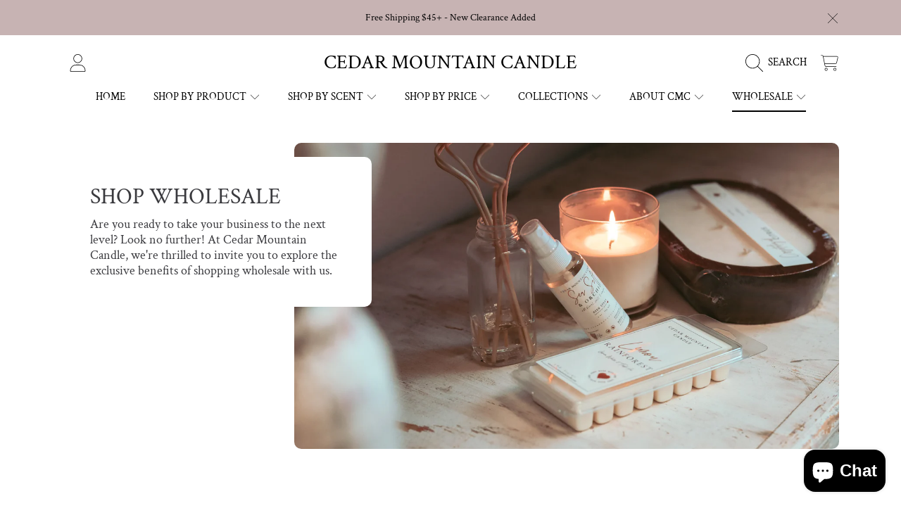

--- FILE ---
content_type: text/css
request_url: https://cedarmountaincandle.com/cdn/shop/t/8/assets/quick-add.css?v=101483513927260439971718290621
body_size: 47
content:
.quick-add{position:relative;margin:0;z-index:1}.quick-add__submit{margin-top:10px;position:relative;display:inline-block;width:100%}.quick-add__submit .btn--load-error .btn__text,.quick-add__submit.btn--load-error .btn__text{display:none}.quick-add__submit .product-form__error-message-wrapper{width:100%;color:rgb(var(--color-error));text-transform:initial;font-size:.75rem}.quick-add--mockup .btn,.quick-add .btn{padding:.8rem;min-width:100%;overflow-wrap:break-word;word-break:break-word}.quick-add-modal{box-sizing:border-box;opacity:0;position:fixed;visibility:hidden;z-index:-1;margin:0 auto;top:0;left:0;width:100%;background:#00000052;height:100%;transition:all .2s ease-in;overflow-y:auto}.quick-add-modal[open]{opacity:1;visibility:visible;z-index:101}.quick-add-modal-wrap{display:flex;min-height:100%}.quick-add-modal__content{--modal-height-offset: 3.2rem;position:relative;opacity:0;top:50px;margin:var(--modal-height-offset) auto 0;border-radius:var(--border-radius-container) var(--border-radius-container) 0 0;background-color:rgb(var(--color-background));overflow:hidden;max-width:var(--page-width);width:100%;transition:all .3s ease-in .2s;align-self:flex-end}.quick-add-modal[open] .quick-add-modal__content{top:0;opacity:1}.quick-add-modal__content .btn-close-modal-text{top:30px;right:30px;position:absolute;z-index:3}.quick-add-modal__content-info{width:100%;min-height:240px;padding:30px;display:flex;gap:14px}.quick-shop-drawer{width:100%}.quick-add-modal__content-info .product__media-wrapper{min-width:150px;min-height:auto;max-width:none}.quick-add-modal__content-info .product__info-wrapper{flex:1;padding-left:0}.quick-add-modal__content-info .product-single__media-group__wrap{flex-direction:column}.quick-shop-drawer .price__compare{display:none}.quick-add__open-cart{gap:5px;position:absolute;left:0;top:0;display:none;font-weight:300;opacity:0;visibility:hidden;color:rgb(var(--color-button-text));transition:visibility 0s linear .4s,opacity .4s linear}.quick-add__open-cart:after{background-color:rgb(var(--color-foreground-2))}.quick-add__open-cart .icon-check{width:1em;height:1em}@media screen and (pointer: fine){.quick-add{max-height:0;opacity:0;padding:0;transition:opacity .1s ease-in,max-height .35s ease-out .1s}.quick-add.quick-add--visible{max-height:100px;opacity:1}}@media screen and (min-width: 750px){.quick-add-modal__content{--modal-height-offset: 10rem;margin-top:2rem;margin-bottom:2rem;width:80%;border-radius:var(--border-radius-container);align-self:center}}@media screen and (min-width: 990px){.quick-add-modal__content{width:70%;max-width:800px}}quick-add-modal .product:not(.featured-product) .product__view-details{display:block}quick-add-modal .quick-add-hidden,quick-add-modal .product__media-item:not(:first-child){display:none!important}quick-add-modal .page-width{padding:0}@media only screen and (max-width: 1279px){.quick-add__open-cart{display:flex}.quick-add__open-cart.product-form__open-cart--fadein{opacity:1;visibility:visible;transition:visibility 0s linear 0s,opacity .4s linear}.quick-add__open-cart.product-form__open-cart--fadein #icon_check{stroke-dasharray:80;stroke-dashoffset:80;animation:strokeCircle 1.3s linear;animation-fill-mode:forwards}}@media only screen and (max-width: 767px){.quick-add-modal__content-info{padding-top:64px}.quick-add-modal__content-info .product__info-wrapper{width:100%;margin-top:1.4375rem}}
/*# sourceMappingURL=/cdn/shop/t/8/assets/quick-add.css.map?v=101483513927260439971718290621 */


--- FILE ---
content_type: text/css
request_url: https://cedarmountaincandle.com/cdn/shop/t/8/assets/section-media-with-text.css?v=133729634894449172301718290625
body_size: 643
content:
.feature-row-section{display:-webkit-flex;display:-ms-flexbox;display:flex;width:100%;justify-content:space-between;align-items:flex-start}.feature-row-section-box{width:100%;margin:auto}.feature-row{display:flex;margin:auto;width:100%;position:relative}.feature-row--reverse{flex-direction:row-reverse}.feature-row--left{justify-content:left}.feature-row--center{justify-content:center}.feature-row--right{justify-content:right}.feature-row__item--image{flex:58%;max-width:var(--media-width)}.feature-row--overlap .media{height:auto}.feature-row__item--image .media{height:100%}.feature-row__image-wrapper{margin:0 auto;position:relative;width:100%;height:100%;overflow:hidden}.feature-row--overlap .feature-row__image-wrapper{height:auto}.feature-row__image-wrapper__inner{overflow:hidden;height:100%;transform:translateZ(0)}.feature-row__image-wrapper__inner{border-radius:0 var(--border-radius-container) var(--border-radius-container) 0}.feature-row__image-wrapper__inner--right{border-radius:var(--border-radius-container) 0 0 var(--border-radius-container)}.feature-row--overlap .feature-row__image-wrapper__inner{height:auto}.feature-row--overlap .feature-row__image-wrapper__inner{border-radius:var(--border-radius-container)}.feature-row__image{width:100%;height:100%;object-fit:cover;position:absolute;top:0}.feature-row--overlap .feature-row__item{align-self:start}.feature-row__item .btn{padding:19px 38px;margin-bottom:1.125rem}.feature-row--text{flex:41%;max-width:440px;padding:2.5rem;position:relative;background-color:rgb(var(--color-background));display:flex;flex-direction:column}.feature-row--text.alt-sale{--color-background: var(--color-base-background-modal);--color-foreground: var(--color-base-sale);--color-button: var(--color-base-sale)}.feature-row__text--center{justify-content:center}.feature-row--text.scene-parallax{position:relative;will-change:transform;transform:translateY(var(--translateY))}.feature-row__text__inner>*:last-child{margin-bottom:0}.feature-row__text__inner .h2{font-family:var(--font-family);font-style:var(--font-style);font-weight:var(--font-weight);--font-size: calc(var(--font-scale) * 2.25rem);font-size:calc(var(--font-size) * var(--font-section-scale, 1));text-transform:initial}.feature-row__text__inner .h2.uppercase{text-transform:uppercase}.feature-row--text .rte{font-family:var(--font-family)!important;font-style:var(--font-style)!important;font-weight:var(--font-weight)!important}.feature-row--text p{--font-size: calc(var(--font-scale) * 1.125rem);font-size:calc(var(--font-size) * var(--font-section-scale, 1))}.feature-row .feature-row--text{border-radius:var(--border-radius-container) 0 0 var(--border-radius-container)}.feature-row.feature-row--reverse .feature-row--text{border-radius:0 var(--border-radius-container) var(--border-radius-container) 0}.feature-row.feature-row--overlap .feature-row--text{border-radius:var(--border-radius-container);margin-top:20px;margin-right:-10%;z-index:1}.feature-row--overlap.feature-row--reverse .feature-row--text{margin-left:-10%;margin-right:initial}.feature-row-section[data-animate-scroll=true]{min-height:100vh}.feature-row-section[data-animate-scroll=true] .feature-row{margin:auto}.feature-row-section--animate .feature-row__image-wrapper--fade-up .feature-row__image-wrapper__inner{opacity:0;transform:translate3d(0,100px,0);transition:opacity .9s cubic-bezier(.34,.615,.4,.985),transform .9s cubic-bezier(.34,.615,.4,.985)}.no-js .feature-row-section--animate .feature-row__image-wrapper--fade-up .feature-row__image-wrapper__inner{opacity:1;transform:translateZ(0)}.feature-row-section--animate .feature-row__image-wrapper--discover-image .feature-row__image-wrapper__inner{transform:translate3d(101%,0,0);transition:transform .8s cubic-bezier(.7,.085,.79,.415) .35;will-change:transform}.no-js .feature-row-section--animate .feature-row__image-wrapper--discover-image .feature-row__image-wrapper__inner{transform:translateZ(0)}.feature-row-section--animate .h2,.feature-row-section--animate .featured-row__subtext,.feature-row-section--animate .btn{opacity:0;transform:translateY(3rem);transition:opacity .6s cubic-bezier(.65,.025,.67,.36),transform .6s cubic-bezier(.65,.025,.67,.36)}.no-js .feature-row-section--animate .h2,.no-js .feature-row-section--animate .featured-row__subtext,.no-js .feature-row-section--animate .btn{opacity:1;transform:translateY(0)}image-with-text[data-animation=true] .feature-row__image-wrapper--fade-up .feature-row__image-wrapper__inner{opacity:1;transform:translateZ(0);transition:opacity .9s cubic-bezier(.34,.615,.4,.985),transform .9s cubic-bezier(.34,.615,.4,.985);transition-delay:.2s}image-with-text[data-animation=true] .feature-row__image-wrapper--discover-image .feature-row__image-wrapper__inner{transform:translateZ(0);transition:transform .8s cubic-bezier(.565,.43,.24,.92)}image-with-text[data-animation=true] .h2,image-with-text[data-animation=true] .featured-row__subtext,image-with-text[data-animation=true] .btn{opacity:1;transform:translateY(0);transition:opacity .8s cubic-bezier(.34,.615,.4,.985),transform .8s cubic-bezier(.34,.615,.4,.985)}image-with-text[data-animation=true] .h2{transition-delay:.15s}image-with-text[data-animation=true] .featured-row__subtext{transition-delay:.225s}image-with-text[data-animation=true] .btn{transition-delay:.3s}.feature-row__video-overlay{position:absolute;top:0;left:0;right:0;bottom:0;text-align:center;display:flex;align-items:center;z-index:2;opacity:1;visibility:visible;transition:opacity .2s ease-in-out,visibility .2s ease-in-out}.feature-row__video-overlay--hide{opacity:0;visibility:hidden}.feature-row__video-overlay__img{position:absolute;top:0;left:0;right:0;bottom:0;background-color:rgb(var(--color-background))}.feature-row__video-overlay__img svg{fill:rgb(var(--color-foreground),.35);background-color:rgba(var(--color-foreground),.1)}.feature-row__overlay__inner{display:block;position:relative;width:100%;padding:20px}.feature-row__play{color:rgb(var(--color-background));transition:color .2s ease-in}@media screen and (pointer: fine){.feature-row__play:hover{color:rgb(var(--color-background),.6)}}.feature-row__play svg{width:80px;height:80px;color:inherit}@media only screen and (max-width: 1024px){.feature-row__text__inner .h2{--font-size: calc(var(--font-scale) * 2.125rem)}.feature-row--text p{--font-size: calc(var(--font-scale) * 1rem)}.feature-row__item .btn{font-size:calc(var(--font-button-scale) * 1rem);width:100%;padding:17px 22px}.feature-row__play svg{width:65px;height:65px}}@media only screen and (max-width: 767px){.feature-row{flex-direction:column;padding-top:0}.feature-row__item{flex:1 1 auto;width:100%;max-width:100%}.feature-row__image-wrapper__inner{border-radius:var(--border-radius-container) var(--border-radius-container) 0 0}.feature-row__image{display:block;margin:0 auto;transition:opacity .3s ease-in}.feature-row .feature-row--text,.feature-row.feature-row--reverse .feature-row--text{border-radius:0 0 var(--border-radius-container) var(--border-radius-container)}.feature-row--text{order:1;padding:30px}.feature-row.feature-row--overlap .feature-row--text,.feature-row--overlap.feature-row--reverse .feature-row--text{margin:-20px auto 0;width:calc(100% - 30px);padding:30px;border-radius:var(--border-radius-container)}.feature-row--overlap .feature-row--text.scene-parallax{margin:-50px auto 10px}.feature-row__text__inner .h2{--font-size: calc(var(--font-scale) * 1.875rem)}.feature-row--text p{--font-size: calc(var(--font-scale) * .875rem)}}@media only screen and (max-width: 320px){.feature-row--overlap .feature-row--text,.feature-row--overlap.feature-row--reverse .feature-row--text{margin:-20px auto 0;width:calc(100% - 10px);padding:20px}}
/*# sourceMappingURL=/cdn/shop/t/8/assets/section-media-with-text.css.map?v=133729634894449172301718290625 */


--- FILE ---
content_type: text/css
request_url: https://cedarmountaincandle.com/cdn/shop/t/8/assets/section-customer-reviews.css?v=16327349705540889801704313945
body_size: -177
content:
.reviews-grid{display:grid;grid-template-columns:repeat(1,1fr);grid-gap:20px}.reviews-grid--1 .card-box--review{max-width:50%;margin:auto}.reviews-grid--2{grid-template-columns:repeat(2,1fr)}.reviews-grid--3{grid-template-columns:repeat(3,1fr)}.reviews-grid .card-box-link{display:block;transform:scale(1);transition:transform .3s ease-in}.reviews-grid .card-box-link:hover{transform:scale(1.02)}.card-box--review .card-box__image{position:relative;width:40%}.card-box--review .media{height:100%}.card-box--review .card-box__content{padding:1.375rem;flex:1}.card-box--review .rating{text-align:left}.card-box--review .rating-star{--font-size: 1}.card-box--review .card-box__text{max-width:none;margin-top:1.125rem}.card-box--review .card-box__text p{font-size:calc(.9375rem * var(--font-section-scale, 1))}.card-box--review__author{font-family:var(--font-subheading-family);font-style:var(--font-subheading-style);font-weight:var(--font-subheading-weight);text-transform:uppercase;display:block;margin-top:1.25rem;--font-subheading-size: calc(var(--font-subheading-scale) * .8125rem);font-size:calc(var(--font-subheading-size) * var(--font-section-scale, 1));color:rgb(var(--color-foreground))}.card-box--review__location{display:block;font-size:calc(.8125rem * var(--font-section-scale, 1));color:rgb(var(--color-foreground))}@media only screen and (max-width: 768px){.card-box--review,.reviews-grid--1 .card-box--review{max-width:none}.reviews-grid{grid-template-columns:repeat(1,1fr)}.card-box--review .card-box__content{padding:1rem}}@media only screen and (max-width: 320px){.card-box--review{flex-direction:column}.card-box--review .card-box__image{width:100%}}
/*# sourceMappingURL=/cdn/shop/t/8/assets/section-customer-reviews.css.map?v=16327349705540889801704313945 */


--- FILE ---
content_type: text/css
request_url: https://cedarmountaincandle.com/cdn/shop/t/8/assets/section-feature-cards.css?v=79490754614065374291704313941
body_size: -469
content:
.icon-column-section{text-align:center}.icon-column-section__list{display:grid;grid-template-columns:repeat(3,1fr);grid-gap:20px}.icon-column-section__list--2{grid-template-columns:repeat(2,1fr)}.icon-column-section__list--4{grid-template-columns:repeat(4,1fr)}.icon-column-section .card-box__content{padding:19px}.icon-column-section .card-box__content img{width:auto;height:calc(2.5rem * var(--icon-scale, 1))}.icon-column-section svg{width:auto;height:calc(2.5rem * var(--icon-scale, 1));stroke:none;color:rgb(var(--color-foreground));fill:currentColor}.icon-column-section h2{color:rgb(var(--color-foreground));margin:.5625rem 0 0}.icon-column-section .card-box__text{margin-top:.3125rem}.icon-column-section p{font-size:calc(.75rem * var(--font-section-scale, 1));font-weight:300}.icon-column-section .btn{font-size:calc(var(--font-button-scale) * .75rem);font-weight:300;margin-top:.625rem}.card-box__content>*:first-child{margin-top:0}@media only screen and (max-width: 1024px){.icon-column-section__list--2,.icon-column-section__list--4{grid-template-columns:repeat(2,1fr)}}@media only screen and (max-width: 768px){.icon-column-section__list{grid-template-columns:repeat(1,1fr)}.icon-column-section .box-centered{margin:0 auto 3.75rem}.icon-column-section__list{grid-gap:20px}}
/*# sourceMappingURL=/cdn/shop/t/8/assets/section-feature-cards.css.map?v=79490754614065374291704313941 */


--- FILE ---
content_type: text/css
request_url: https://cedarmountaincandle.com/cdn/shop/t/8/assets/section-rich-text.css?v=28478121018516688971714401047
body_size: -390
content:
.rich-text-section{background:rgb(var(--color-background));padding:2.75rem 0}.rich-text{max-width:80%}.rich-text .h2{font-family:var(--font-family);font-style:var(--font-style);font-weight:var(--font-weight);--font-size: calc(var(--font-scale) * 2.25rem);font-size:calc(var(--font-size) * var(--font-section-scale, 1));text-transform:initial}.rich-text .h2.uppercase{text-transform:uppercase}.rich-text .rte{font-family:var(--font-family)!important;font-style:var(--font-style)!important;font-weight:var(--font-weight)!important}.rich-text p{--font-size: calc(var(--font-scale) * 1.125rem);font-size:calc(var(--font-size) * var(--font-section-scale, 1))}.rich-text--left{text-align:left}.rich-text--center{text-align:center;margin:auto}.rich-text--right{text-align:right;margin-left:auto}@media only screen and (max-width: 1024px){.rich-text .h2{--font-size: calc(var(--font-scale) * 2.125rem)}.rich-text p{--font-size: calc(var(--font-scale) * 1rem)}}@media only screen and (max-width: 767px){.rich-text{max-width:none}.rich-text .h2{--font-size: calc(var(--font-scale) * 1.875rem)}.rich-text p{--font-size: calc(var(--font-scale) * .875rem)}}
/*# sourceMappingURL=/cdn/shop/t/8/assets/section-rich-text.css.map?v=28478121018516688971714401047 */


--- FILE ---
content_type: text/css
request_url: https://cedarmountaincandle.com/cdn/shop/t/8/assets/section-featured-shops.css?v=32754225128894498111714401046
body_size: -336
content:
.featured-shops h2{text-align:center}.featured-shops ul{display:flex;flex-wrap:wrap;gap:calc(1.875rem * var(--size-scale));justify-content:center}.featured-shops__item{margin:0;width:calc(120px * var(--size-scale))}.shop-bubble{border-radius:50%;width:calc(120px * var(--size-scale));height:calc(120px * var(--size-scale));overflow:hidden;background:rgb(var(--color-background));position:relative}.shop-bubble__icon{width:calc(50% * var(--icon-scale, 1));height:calc(50% * var(--icon-scale, 1));position:absolute;left:50%;top:50%;transform:translate(-50%,-50%);color:rgb(var(--color-foreground))}.shop-bubble__icon .icon{width:100%;height:100%}.shop-bubble__image{position:absolute;left:50%;top:50%;transform:translate(-50%,-50%);width:calc(100% * var(--icon-scale, 1));height:calc(100% * var(--icon-scale, 1))}.shop-bubble__wrap{position:absolute;left:50%;top:50%;transform:translate(-50%,-50%);width:100%;height:100%}a.featured-shops__item-wrap .shop-bubble__wrap{transform:translate(-50%,-50%) scale(1);transition:transform .4s ease-in}a.featured-shops__item-wrap:hover .shop-bubble__wrap{transform:translate(-50%,-50%) scale(1.06)}.featured-shops__item-wrap h3{font-family:var(--font-family);font-style:var(--font-style);font-weight:var(--font-weight);--font-size: calc(var(--font-scale) * .9375rem);font-size:calc(var(--font-size) * var(--font-section-scale, 1));text-align:center;margin-top:.625rem;margin-bottom:0;text-transform:initial}.featured-shops__item.uppercase h3{text-transform:uppercase}@media only screen and (max-width: 1024px){.featured-shops ul{gap:calc(1.125rem * var(--size-scale))}.featured-shops__item{width:calc(100px * var(--size-scale))}.shop-bubble{width:calc(100px * var(--size-scale));height:calc(100px * var(--size-scale))}}
/*# sourceMappingURL=/cdn/shop/t/8/assets/section-featured-shops.css.map?v=32754225128894498111714401046 */


--- FILE ---
content_type: text/css
request_url: https://cedarmountaincandle.com/cdn/shop/t/8/assets/section-contact-form.css?v=6163963847962513511704313940
body_size: -309
content:
.contact-template__box{--color-link: var(--color-foreground);background:rgb(var(--color-background));max-width:820px;margin:auto;border-radius:var(--border-radius-container);padding:42px;position:relative;z-index:1}.contact-template__header h2{color:rgb(var(--color-foreground));margin:0}.contact-template__header p{font-size:calc(1.125rem * var(--font-section-scale, 1));color:rgb(var(--color-foreground-2));margin:.1875rem 0 0}.contact-template__content{display:flex;flex-wrap:wrap;justify-content:center;margin-top:30px}.contact-form-wrapper{max-width:424px;flex:1}.contact-form{height:100%}.contact-info{list-style:none;margin:0;font-weight:300;font-size:calc(1rem * var(--font-section-scale, 1));color:rgb(var(--color-foreground));padding-left:40px;box-sizing:border-box;margin-top:.9375rem;max-width:340px}.contact-info li{margin-bottom:25px;display:flex;align-items:center}.contact-info a,.contact-info p{color:rgb(var(--color-foreground))}.contact-info .icon{margin-right:20px;width:2rem;height:auto}@media only screen and (max-width: 1024px){.contact-template__box{padding:2.625rem}.contact-info{padding-left:29px}}@media only screen and (max-width: 768px){.contact-template__box{padding:2.25rem 1.5rem 3.125rem;border-radius:var(--border-radius-container)}.contact-template__header h2{--font-heading-size: calc(var(--font-heading-scale) * 1.625rem)}.contact-template__header p{font-size:calc(1rem * var(--font-section-scale, 1))}}@media only screen and (max-width: 690px){.contact-template__content{flex-direction:column}.contact-info{max-width:none;padding-left:0;margin-top:0;text-align:center}.contact-info li{flex-direction:column}.contact-info .icon{margin-right:0;margin-bottom:8px;width:2.5rem;height:auto}.contact-form-wrapper{order:1;max-width:none}}
/*# sourceMappingURL=/cdn/shop/t/8/assets/section-contact-form.css.map?v=6163963847962513511704313940 */


--- FILE ---
content_type: image/svg+xml
request_url: https://ka-p.fontawesome.com/releases/v6.5.1/svgs/thin/box-check.svg?token=ef21ee0b53
body_size: 200
content:
<svg xmlns="http://www.w3.org/2000/svg" viewBox="0 0 448 512"><!--! Font Awesome Pro 6.5.1 by @fontawesome - https://fontawesome.com License - https://fontawesome.com/license (Commercial License) Copyright 2023 Fonticons, Inc. --><path d="M232 48H342.4c19 0 36.2 11.2 43.9 28.5l41.6 93.6c.9 1.9 1.6 3.9 2.2 5.9H232V48zM16 192H432V416c0 26.5-21.5 48-48 48H64c-26.5 0-48-21.5-48-48V192zm200-16H18c.6-2 1.3-4 2.2-5.9L61.7 76.5C69.4 59.2 86.6 48 105.6 48H216V176zM400.9 70c-10.3-23.1-33.2-38-58.5-38H105.6C80.3 32 57.4 46.9 47.1 70L5.5 163.6c-3.6 8.2-5.5 17-5.5 26V416c0 35.3 28.7 64 64 64H384c35.3 0 64-28.7 64-64V189.6c0-9-1.9-17.8-5.5-26L400.9 70zM325.7 261.7c3.1-3.1 3.1-8.2 0-11.3s-8.2-3.1-11.3 0L192 372.7l-58.3-58.3c-3.1-3.1-8.2-3.1-11.3 0s-3.1 8.2 0 11.3l64 64c3.1 3.1 8.2 3.1 11.3 0l128-128z"/></svg>

--- FILE ---
content_type: image/svg+xml
request_url: https://ka-p.fontawesome.com/releases/v6.5.1/svgs/thin/map-location-dot.svg?token=ef21ee0b53
body_size: 327
content:
<svg xmlns="http://www.w3.org/2000/svg" viewBox="0 0 576 512"><!--! Font Awesome Pro 6.5.1 by @fontawesome - https://fontawesome.com License - https://fontawesome.com/license (Commercial License) Copyright 2023 Fonticons, Inc. --><path d="M381.3 161.2c-6.9 16.4-16.6 34.2-27.5 51.9c-21.8 35.4-47.6 69.1-63.5 88.9c-1.3 1.6-3.4 1.6-4.6 0c-15.9-19.8-41.7-53.6-63.5-88.9c-10.9-17.7-20.6-35.5-27.5-51.9c-7-16.7-10.7-30.7-10.7-41.2c0-57.4 46.6-104 104-104s104 46.6 104 104c0 10.5-3.6 24.5-10.7 41.2zM302.8 312C334.9 271.9 408 174.6 408 120C408 53.7 354.3 0 288 0S168 53.7 168 120c0 54.6 73.1 151.9 105.2 192c7.7 9.6 22 9.6 29.6 0zm118.3-122l117.4-42.7c10.4-3.8 21.5 3.9 21.5 15V423.2c0 6.7-4.2 12.7-10.5 15L400 492.6V296c0-4.4-3.6-8-8-8s-8 3.6-8 8V493.2L192 434.1V296c0-4.4-3.6-8-8-8s-8 3.6-8 8V434.4L37.5 484.8C27 488.6 16 480.8 16 469.7V208.8c0-6.7 4.2-12.7 10.5-15l114.2-41.5c-1.4-5.2-2.6-10.5-3.4-15.8L21.1 178.7C8.4 183.3 0 195.4 0 208.8V469.7c0 22.2 22.1 37.7 42.9 30.1l141.3-51.4 205.4 63.2c1.7 .5 3.4 .5 5.1-.1l160.2-58.3c12.6-4.6 21.1-16.6 21.1-30.1V162.3c0-22.2-22.1-37.7-42.9-30.1L429.6 169.8c-1.3 3.4-2.6 6.7-4 10c-1.4 3.3-2.9 6.7-4.5 10.1zM256 112a32 32 0 1 1 64 0 32 32 0 1 1 -64 0zm80 0a48 48 0 1 0 -96 0 48 48 0 1 0 96 0z"/></svg>

--- FILE ---
content_type: image/svg+xml
request_url: https://ka-p.fontawesome.com/releases/v6.5.1/svgs/thin/clock-five.svg?token=ef21ee0b53
body_size: -7
content:
<svg xmlns="http://www.w3.org/2000/svg" viewBox="0 0 512 512"><!--! Font Awesome Pro 6.5.1 by @fontawesome - https://fontawesome.com License - https://fontawesome.com/license (Commercial License) Copyright 2023 Fonticons, Inc. --><path d="M496 256A240 240 0 1 0 16 256a240 240 0 1 0 480 0zM0 256a256 256 0 1 1 512 0A256 256 0 1 1 0 256zM264 104V253.6l62.7 94c2.5 3.7 1.5 8.6-2.2 11.1s-8.6 1.5-11.1-2.2l-64-96c-.9-1.3-1.3-2.9-1.3-4.4V104c0-4.4 3.6-8 8-8s8 3.6 8 8z"/></svg>